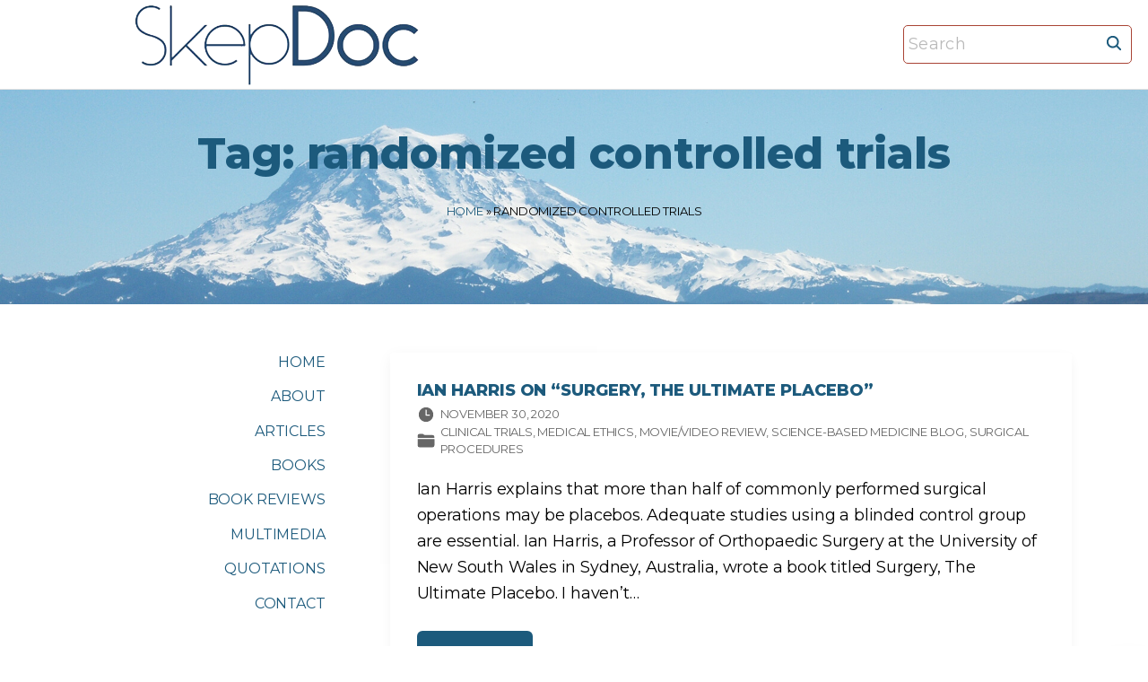

--- FILE ---
content_type: text/html; charset=UTF-8
request_url: https://www.skepdoc.info/tag/randomized-controlled-trials/
body_size: 13351
content:
<!doctype html>
<html lang="en-US" class="no-js-disabled">
<head>
	<meta charset="UTF-8"/>
	<meta name="viewport" content="width=device-width, initial-scale=1"/>
	<link rel="profile" href="https://gmpg.org/xfn/11"/>
	<meta name='robots' content='index, follow, max-image-preview:large, max-snippet:-1, max-video-preview:-1' />

	<!-- This site is optimized with the Yoast SEO plugin v26.8 - https://yoast.com/product/yoast-seo-wordpress/ -->
	<title>randomized controlled trials Archives -</title>
	<link rel="canonical" href="https://www.skepdoc.info/tag/randomized-controlled-trials/" />
	<meta property="og:locale" content="en_US" />
	<meta property="og:type" content="article" />
	<meta property="og:title" content="randomized controlled trials Archives -" />
	<meta property="og:url" content="https://www.skepdoc.info/tag/randomized-controlled-trials/" />
	<meta name="twitter:card" content="summary_large_image" />
	<script type="application/ld+json" class="yoast-schema-graph">{"@context":"https://schema.org","@graph":[{"@type":"CollectionPage","@id":"https://www.skepdoc.info/tag/randomized-controlled-trials/","url":"https://www.skepdoc.info/tag/randomized-controlled-trials/","name":"randomized controlled trials Archives -","isPartOf":{"@id":"https://www.skepdoc.info/#website"},"breadcrumb":{"@id":"https://www.skepdoc.info/tag/randomized-controlled-trials/#breadcrumb"},"inLanguage":"en-US"},{"@type":"BreadcrumbList","@id":"https://www.skepdoc.info/tag/randomized-controlled-trials/#breadcrumb","itemListElement":[{"@type":"ListItem","position":1,"name":"Home","item":"https://www.skepdoc.info/"},{"@type":"ListItem","position":2,"name":"randomized controlled trials"}]},{"@type":"WebSite","@id":"https://www.skepdoc.info/#website","url":"https://www.skepdoc.info/","name":"Harriet A. Hall, MD","description":"","publisher":{"@id":"https://www.skepdoc.info/#/schema/person/02031c44ca00ff360fd6c8d63d73b8d2"},"alternateName":"SkepDoc","potentialAction":[{"@type":"SearchAction","target":{"@type":"EntryPoint","urlTemplate":"https://www.skepdoc.info/?s={search_term_string}"},"query-input":{"@type":"PropertyValueSpecification","valueRequired":true,"valueName":"search_term_string"}}],"inLanguage":"en-US"},{"@type":["Person","Organization"],"@id":"https://www.skepdoc.info/#/schema/person/02031c44ca00ff360fd6c8d63d73b8d2","name":"SkepDoc","image":{"@type":"ImageObject","inLanguage":"en-US","@id":"https://www.skepdoc.info/#/schema/person/image/","url":"https://www.skepdoc.info/wp-content/uploads/cropped-SkepDoc-transparent-with-white-border-2.png","contentUrl":"https://www.skepdoc.info/wp-content/uploads/cropped-SkepDoc-transparent-with-white-border-2.png","width":785,"height":178,"caption":"SkepDoc"},"logo":{"@id":"https://www.skepdoc.info/#/schema/person/image/"},"description":"Dr. Harriet “SkepDoc” Hall, Col. USAF (Retired) {1945-2023} Flight Surgeon, Family Physician, Pilot and Author Dr. Hall was a contributing editor to both Skeptic magazine and the Skeptical Inquirer. She was a weekly contributor to the Science-Based Medicine Blog and was one of its editors. She has also contributed to Quackwatch and to a number of other respected journals and publications. She is the author of Women Aren’t Supposed to Fly: The Memoirs of a Female Flight Surgeon and co-author of the textbook, Consumer Health: A Guide to Intelligent Decisions."}]}</script>
	<!-- / Yoast SEO plugin. -->


<link rel='dns-prefetch' href='//fonts.googleapis.com' />
<link rel="alternate" type="application/rss+xml" title=" &raquo; Feed" href="https://www.skepdoc.info/feed/" />
<link rel="alternate" type="application/rss+xml" title=" &raquo; randomized controlled trials Tag Feed" href="https://www.skepdoc.info/tag/randomized-controlled-trials/feed/" />
<style id='wp-img-auto-sizes-contain-inline-css'>
img:is([sizes=auto i],[sizes^="auto," i]){contain-intrinsic-size:3000px 1500px}
/*# sourceURL=wp-img-auto-sizes-contain-inline-css */
</style>
<style id='wp-emoji-styles-inline-css'>

	img.wp-smiley, img.emoji {
		display: inline !important;
		border: none !important;
		box-shadow: none !important;
		height: 1em !important;
		width: 1em !important;
		margin: 0 0.07em !important;
		vertical-align: -0.1em !important;
		background: none !important;
		padding: 0 !important;
	}
/*# sourceURL=wp-emoji-styles-inline-css */
</style>
<style id='wp-block-library-inline-css'>
:root{--wp-block-synced-color:#7a00df;--wp-block-synced-color--rgb:122,0,223;--wp-bound-block-color:var(--wp-block-synced-color);--wp-editor-canvas-background:#ddd;--wp-admin-theme-color:#007cba;--wp-admin-theme-color--rgb:0,124,186;--wp-admin-theme-color-darker-10:#006ba1;--wp-admin-theme-color-darker-10--rgb:0,107,160.5;--wp-admin-theme-color-darker-20:#005a87;--wp-admin-theme-color-darker-20--rgb:0,90,135;--wp-admin-border-width-focus:2px}@media (min-resolution:192dpi){:root{--wp-admin-border-width-focus:1.5px}}.wp-element-button{cursor:pointer}:root .has-very-light-gray-background-color{background-color:#eee}:root .has-very-dark-gray-background-color{background-color:#313131}:root .has-very-light-gray-color{color:#eee}:root .has-very-dark-gray-color{color:#313131}:root .has-vivid-green-cyan-to-vivid-cyan-blue-gradient-background{background:linear-gradient(135deg,#00d084,#0693e3)}:root .has-purple-crush-gradient-background{background:linear-gradient(135deg,#34e2e4,#4721fb 50%,#ab1dfe)}:root .has-hazy-dawn-gradient-background{background:linear-gradient(135deg,#faaca8,#dad0ec)}:root .has-subdued-olive-gradient-background{background:linear-gradient(135deg,#fafae1,#67a671)}:root .has-atomic-cream-gradient-background{background:linear-gradient(135deg,#fdd79a,#004a59)}:root .has-nightshade-gradient-background{background:linear-gradient(135deg,#330968,#31cdcf)}:root .has-midnight-gradient-background{background:linear-gradient(135deg,#020381,#2874fc)}:root{--wp--preset--font-size--normal:16px;--wp--preset--font-size--huge:42px}.has-regular-font-size{font-size:1em}.has-larger-font-size{font-size:2.625em}.has-normal-font-size{font-size:var(--wp--preset--font-size--normal)}.has-huge-font-size{font-size:var(--wp--preset--font-size--huge)}.has-text-align-center{text-align:center}.has-text-align-left{text-align:left}.has-text-align-right{text-align:right}.has-fit-text{white-space:nowrap!important}#end-resizable-editor-section{display:none}.aligncenter{clear:both}.items-justified-left{justify-content:flex-start}.items-justified-center{justify-content:center}.items-justified-right{justify-content:flex-end}.items-justified-space-between{justify-content:space-between}.screen-reader-text{border:0;clip-path:inset(50%);height:1px;margin:-1px;overflow:hidden;padding:0;position:absolute;width:1px;word-wrap:normal!important}.screen-reader-text:focus{background-color:#ddd;clip-path:none;color:#444;display:block;font-size:1em;height:auto;left:5px;line-height:normal;padding:15px 23px 14px;text-decoration:none;top:5px;width:auto;z-index:100000}html :where(.has-border-color){border-style:solid}html :where([style*=border-top-color]){border-top-style:solid}html :where([style*=border-right-color]){border-right-style:solid}html :where([style*=border-bottom-color]){border-bottom-style:solid}html :where([style*=border-left-color]){border-left-style:solid}html :where([style*=border-width]){border-style:solid}html :where([style*=border-top-width]){border-top-style:solid}html :where([style*=border-right-width]){border-right-style:solid}html :where([style*=border-bottom-width]){border-bottom-style:solid}html :where([style*=border-left-width]){border-left-style:solid}html :where(img[class*=wp-image-]){height:auto;max-width:100%}:where(figure){margin:0 0 1em}html :where(.is-position-sticky){--wp-admin--admin-bar--position-offset:var(--wp-admin--admin-bar--height,0px)}@media screen and (max-width:600px){html :where(.is-position-sticky){--wp-admin--admin-bar--position-offset:0px}}

/*# sourceURL=wp-block-library-inline-css */
</style><style id='wp-block-heading-inline-css'>
h1:where(.wp-block-heading).has-background,h2:where(.wp-block-heading).has-background,h3:where(.wp-block-heading).has-background,h4:where(.wp-block-heading).has-background,h5:where(.wp-block-heading).has-background,h6:where(.wp-block-heading).has-background{padding:1.25em 2.375em}h1.has-text-align-left[style*=writing-mode]:where([style*=vertical-lr]),h1.has-text-align-right[style*=writing-mode]:where([style*=vertical-rl]),h2.has-text-align-left[style*=writing-mode]:where([style*=vertical-lr]),h2.has-text-align-right[style*=writing-mode]:where([style*=vertical-rl]),h3.has-text-align-left[style*=writing-mode]:where([style*=vertical-lr]),h3.has-text-align-right[style*=writing-mode]:where([style*=vertical-rl]),h4.has-text-align-left[style*=writing-mode]:where([style*=vertical-lr]),h4.has-text-align-right[style*=writing-mode]:where([style*=vertical-rl]),h5.has-text-align-left[style*=writing-mode]:where([style*=vertical-lr]),h5.has-text-align-right[style*=writing-mode]:where([style*=vertical-rl]),h6.has-text-align-left[style*=writing-mode]:where([style*=vertical-lr]),h6.has-text-align-right[style*=writing-mode]:where([style*=vertical-rl]){rotate:180deg}
/*# sourceURL=https://www.skepdoc.info/wp-includes/blocks/heading/style.min.css */
</style>
<style id='wp-block-list-inline-css'>
ol,ul{box-sizing:border-box}:root :where(.wp-block-list.has-background){padding:1.25em 2.375em}
/*# sourceURL=https://www.skepdoc.info/wp-includes/blocks/list/style.min.css */
</style>
<style id='wp-block-paragraph-inline-css'>
.is-small-text{font-size:.875em}.is-regular-text{font-size:1em}.is-large-text{font-size:2.25em}.is-larger-text{font-size:3em}.has-drop-cap:not(:focus):first-letter{float:left;font-size:8.4em;font-style:normal;font-weight:100;line-height:.68;margin:.05em .1em 0 0;text-transform:uppercase}body.rtl .has-drop-cap:not(:focus):first-letter{float:none;margin-left:.1em}p.has-drop-cap.has-background{overflow:hidden}:root :where(p.has-background){padding:1.25em 2.375em}:where(p.has-text-color:not(.has-link-color)) a{color:inherit}p.has-text-align-left[style*="writing-mode:vertical-lr"],p.has-text-align-right[style*="writing-mode:vertical-rl"]{rotate:180deg}
/*# sourceURL=https://www.skepdoc.info/wp-includes/blocks/paragraph/style.min.css */
</style>
<style id='wp-block-quote-inline-css'>
.wp-block-quote{box-sizing:border-box;overflow-wrap:break-word}.wp-block-quote.is-large:where(:not(.is-style-plain)),.wp-block-quote.is-style-large:where(:not(.is-style-plain)){margin-bottom:1em;padding:0 1em}.wp-block-quote.is-large:where(:not(.is-style-plain)) p,.wp-block-quote.is-style-large:where(:not(.is-style-plain)) p{font-size:1.5em;font-style:italic;line-height:1.6}.wp-block-quote.is-large:where(:not(.is-style-plain)) cite,.wp-block-quote.is-large:where(:not(.is-style-plain)) footer,.wp-block-quote.is-style-large:where(:not(.is-style-plain)) cite,.wp-block-quote.is-style-large:where(:not(.is-style-plain)) footer{font-size:1.125em;text-align:right}.wp-block-quote>cite{display:block}
/*# sourceURL=https://www.skepdoc.info/wp-includes/blocks/quote/style.min.css */
</style>
<style id='global-styles-inline-css'>
:root{--wp--preset--aspect-ratio--square: 1;--wp--preset--aspect-ratio--4-3: 4/3;--wp--preset--aspect-ratio--3-4: 3/4;--wp--preset--aspect-ratio--3-2: 3/2;--wp--preset--aspect-ratio--2-3: 2/3;--wp--preset--aspect-ratio--16-9: 16/9;--wp--preset--aspect-ratio--9-16: 9/16;--wp--preset--color--black: #000000;--wp--preset--color--cyan-bluish-gray: #abb8c3;--wp--preset--color--white: #ffffff;--wp--preset--color--pale-pink: #f78da7;--wp--preset--color--vivid-red: #cf2e2e;--wp--preset--color--luminous-vivid-orange: #ff6900;--wp--preset--color--luminous-vivid-amber: #fcb900;--wp--preset--color--light-green-cyan: #7bdcb5;--wp--preset--color--vivid-green-cyan: #00d084;--wp--preset--color--pale-cyan-blue: #8ed1fc;--wp--preset--color--vivid-cyan-blue: #0693e3;--wp--preset--color--vivid-purple: #9b51e0;--wp--preset--color--light: var(--colorLight);--wp--preset--color--font: var(--colorFont);--wp--preset--color--font-muted: var(--colorFontMuted);--wp--preset--color--background: var(--colorBackground);--wp--preset--color--border: var(--colorBorder);--wp--preset--color--dark: var(--colorDark);--wp--preset--color--dark-muted: var(--colorDarkMuted);--wp--preset--color--main: var(--colorMain);--wp--preset--color--main-2: var(--colorMain2);--wp--preset--color--main-3: var(--colorMain3);--wp--preset--color--main-4: var(--colorMain4);--wp--preset--gradient--vivid-cyan-blue-to-vivid-purple: linear-gradient(135deg,rgb(6,147,227) 0%,rgb(155,81,224) 100%);--wp--preset--gradient--light-green-cyan-to-vivid-green-cyan: linear-gradient(135deg,rgb(122,220,180) 0%,rgb(0,208,130) 100%);--wp--preset--gradient--luminous-vivid-amber-to-luminous-vivid-orange: linear-gradient(135deg,rgb(252,185,0) 0%,rgb(255,105,0) 100%);--wp--preset--gradient--luminous-vivid-orange-to-vivid-red: linear-gradient(135deg,rgb(255,105,0) 0%,rgb(207,46,46) 100%);--wp--preset--gradient--very-light-gray-to-cyan-bluish-gray: linear-gradient(135deg,rgb(238,238,238) 0%,rgb(169,184,195) 100%);--wp--preset--gradient--cool-to-warm-spectrum: linear-gradient(135deg,rgb(74,234,220) 0%,rgb(151,120,209) 20%,rgb(207,42,186) 40%,rgb(238,44,130) 60%,rgb(251,105,98) 80%,rgb(254,248,76) 100%);--wp--preset--gradient--blush-light-purple: linear-gradient(135deg,rgb(255,206,236) 0%,rgb(152,150,240) 100%);--wp--preset--gradient--blush-bordeaux: linear-gradient(135deg,rgb(254,205,165) 0%,rgb(254,45,45) 50%,rgb(107,0,62) 100%);--wp--preset--gradient--luminous-dusk: linear-gradient(135deg,rgb(255,203,112) 0%,rgb(199,81,192) 50%,rgb(65,88,208) 100%);--wp--preset--gradient--pale-ocean: linear-gradient(135deg,rgb(255,245,203) 0%,rgb(182,227,212) 50%,rgb(51,167,181) 100%);--wp--preset--gradient--electric-grass: linear-gradient(135deg,rgb(202,248,128) 0%,rgb(113,206,126) 100%);--wp--preset--gradient--midnight: linear-gradient(135deg,rgb(2,3,129) 0%,rgb(40,116,252) 100%);--wp--preset--font-size--small: 13px;--wp--preset--font-size--medium: 20px;--wp--preset--font-size--large: 36px;--wp--preset--font-size--x-large: 42px;--wp--preset--font-size--normal: 18px;--wp--preset--font-size--huge: 1.65em;--wp--preset--font-size--xl: calc(1em + 1.5vmin);--wp--preset--font-size--xxl: calc(2em + 2vmin);--wp--preset--font-size--xxxl: calc(2.25em + 5vmin);--wp--preset--font-size--xxxxl: calc(2.25em + 7vmin);--wp--preset--spacing--20: 0.44rem;--wp--preset--spacing--30: 0.67rem;--wp--preset--spacing--40: 1rem;--wp--preset--spacing--50: 1.5rem;--wp--preset--spacing--60: 2.25rem;--wp--preset--spacing--70: 3.38rem;--wp--preset--spacing--80: 5.06rem;--wp--preset--shadow--natural: 6px 6px 9px rgba(0, 0, 0, 0.2);--wp--preset--shadow--deep: 12px 12px 50px rgba(0, 0, 0, 0.4);--wp--preset--shadow--sharp: 6px 6px 0px rgba(0, 0, 0, 0.2);--wp--preset--shadow--outlined: 6px 6px 0px -3px rgb(255, 255, 255), 6px 6px rgb(0, 0, 0);--wp--preset--shadow--crisp: 6px 6px 0px rgb(0, 0, 0);}:root { --wp--style--global--content-size: 1140px;--wp--style--global--wide-size: 1250px; }:where(body) { margin: 0; }.wp-site-blocks > .alignleft { float: left; margin-right: 2em; }.wp-site-blocks > .alignright { float: right; margin-left: 2em; }.wp-site-blocks > .aligncenter { justify-content: center; margin-left: auto; margin-right: auto; }:where(.is-layout-flex){gap: 0.5em;}:where(.is-layout-grid){gap: 0.5em;}.is-layout-flow > .alignleft{float: left;margin-inline-start: 0;margin-inline-end: 2em;}.is-layout-flow > .alignright{float: right;margin-inline-start: 2em;margin-inline-end: 0;}.is-layout-flow > .aligncenter{margin-left: auto !important;margin-right: auto !important;}.is-layout-constrained > .alignleft{float: left;margin-inline-start: 0;margin-inline-end: 2em;}.is-layout-constrained > .alignright{float: right;margin-inline-start: 2em;margin-inline-end: 0;}.is-layout-constrained > .aligncenter{margin-left: auto !important;margin-right: auto !important;}.is-layout-constrained > :where(:not(.alignleft):not(.alignright):not(.alignfull)){max-width: var(--wp--style--global--content-size);margin-left: auto !important;margin-right: auto !important;}.is-layout-constrained > .alignwide{max-width: var(--wp--style--global--wide-size);}body .is-layout-flex{display: flex;}.is-layout-flex{flex-wrap: wrap;align-items: center;}.is-layout-flex > :is(*, div){margin: 0;}body .is-layout-grid{display: grid;}.is-layout-grid > :is(*, div){margin: 0;}body{padding-top: 0px;padding-right: 0px;padding-bottom: 0px;padding-left: 0px;}a:where(:not(.wp-element-button)){text-decoration: underline;}:root :where(.wp-element-button, .wp-block-button__link){background-color: #32373c;border-width: 0;color: #fff;font-family: inherit;font-size: inherit;font-style: inherit;font-weight: inherit;letter-spacing: inherit;line-height: inherit;padding-top: calc(0.667em + 2px);padding-right: calc(1.333em + 2px);padding-bottom: calc(0.667em + 2px);padding-left: calc(1.333em + 2px);text-decoration: none;text-transform: inherit;}.has-black-color{color: var(--wp--preset--color--black) !important;}.has-cyan-bluish-gray-color{color: var(--wp--preset--color--cyan-bluish-gray) !important;}.has-white-color{color: var(--wp--preset--color--white) !important;}.has-pale-pink-color{color: var(--wp--preset--color--pale-pink) !important;}.has-vivid-red-color{color: var(--wp--preset--color--vivid-red) !important;}.has-luminous-vivid-orange-color{color: var(--wp--preset--color--luminous-vivid-orange) !important;}.has-luminous-vivid-amber-color{color: var(--wp--preset--color--luminous-vivid-amber) !important;}.has-light-green-cyan-color{color: var(--wp--preset--color--light-green-cyan) !important;}.has-vivid-green-cyan-color{color: var(--wp--preset--color--vivid-green-cyan) !important;}.has-pale-cyan-blue-color{color: var(--wp--preset--color--pale-cyan-blue) !important;}.has-vivid-cyan-blue-color{color: var(--wp--preset--color--vivid-cyan-blue) !important;}.has-vivid-purple-color{color: var(--wp--preset--color--vivid-purple) !important;}.has-light-color{color: var(--wp--preset--color--light) !important;}.has-font-color{color: var(--wp--preset--color--font) !important;}.has-font-muted-color{color: var(--wp--preset--color--font-muted) !important;}.has-background-color{color: var(--wp--preset--color--background) !important;}.has-border-color{color: var(--wp--preset--color--border) !important;}.has-dark-color{color: var(--wp--preset--color--dark) !important;}.has-dark-muted-color{color: var(--wp--preset--color--dark-muted) !important;}.has-main-color{color: var(--wp--preset--color--main) !important;}.has-main-2-color{color: var(--wp--preset--color--main-2) !important;}.has-main-3-color{color: var(--wp--preset--color--main-3) !important;}.has-main-4-color{color: var(--wp--preset--color--main-4) !important;}.has-black-background-color{background-color: var(--wp--preset--color--black) !important;}.has-cyan-bluish-gray-background-color{background-color: var(--wp--preset--color--cyan-bluish-gray) !important;}.has-white-background-color{background-color: var(--wp--preset--color--white) !important;}.has-pale-pink-background-color{background-color: var(--wp--preset--color--pale-pink) !important;}.has-vivid-red-background-color{background-color: var(--wp--preset--color--vivid-red) !important;}.has-luminous-vivid-orange-background-color{background-color: var(--wp--preset--color--luminous-vivid-orange) !important;}.has-luminous-vivid-amber-background-color{background-color: var(--wp--preset--color--luminous-vivid-amber) !important;}.has-light-green-cyan-background-color{background-color: var(--wp--preset--color--light-green-cyan) !important;}.has-vivid-green-cyan-background-color{background-color: var(--wp--preset--color--vivid-green-cyan) !important;}.has-pale-cyan-blue-background-color{background-color: var(--wp--preset--color--pale-cyan-blue) !important;}.has-vivid-cyan-blue-background-color{background-color: var(--wp--preset--color--vivid-cyan-blue) !important;}.has-vivid-purple-background-color{background-color: var(--wp--preset--color--vivid-purple) !important;}.has-light-background-color{background-color: var(--wp--preset--color--light) !important;}.has-font-background-color{background-color: var(--wp--preset--color--font) !important;}.has-font-muted-background-color{background-color: var(--wp--preset--color--font-muted) !important;}.has-background-background-color{background-color: var(--wp--preset--color--background) !important;}.has-border-background-color{background-color: var(--wp--preset--color--border) !important;}.has-dark-background-color{background-color: var(--wp--preset--color--dark) !important;}.has-dark-muted-background-color{background-color: var(--wp--preset--color--dark-muted) !important;}.has-main-background-color{background-color: var(--wp--preset--color--main) !important;}.has-main-2-background-color{background-color: var(--wp--preset--color--main-2) !important;}.has-main-3-background-color{background-color: var(--wp--preset--color--main-3) !important;}.has-main-4-background-color{background-color: var(--wp--preset--color--main-4) !important;}.has-black-border-color{border-color: var(--wp--preset--color--black) !important;}.has-cyan-bluish-gray-border-color{border-color: var(--wp--preset--color--cyan-bluish-gray) !important;}.has-white-border-color{border-color: var(--wp--preset--color--white) !important;}.has-pale-pink-border-color{border-color: var(--wp--preset--color--pale-pink) !important;}.has-vivid-red-border-color{border-color: var(--wp--preset--color--vivid-red) !important;}.has-luminous-vivid-orange-border-color{border-color: var(--wp--preset--color--luminous-vivid-orange) !important;}.has-luminous-vivid-amber-border-color{border-color: var(--wp--preset--color--luminous-vivid-amber) !important;}.has-light-green-cyan-border-color{border-color: var(--wp--preset--color--light-green-cyan) !important;}.has-vivid-green-cyan-border-color{border-color: var(--wp--preset--color--vivid-green-cyan) !important;}.has-pale-cyan-blue-border-color{border-color: var(--wp--preset--color--pale-cyan-blue) !important;}.has-vivid-cyan-blue-border-color{border-color: var(--wp--preset--color--vivid-cyan-blue) !important;}.has-vivid-purple-border-color{border-color: var(--wp--preset--color--vivid-purple) !important;}.has-light-border-color{border-color: var(--wp--preset--color--light) !important;}.has-font-border-color{border-color: var(--wp--preset--color--font) !important;}.has-font-muted-border-color{border-color: var(--wp--preset--color--font-muted) !important;}.has-background-border-color{border-color: var(--wp--preset--color--background) !important;}.has-border-border-color{border-color: var(--wp--preset--color--border) !important;}.has-dark-border-color{border-color: var(--wp--preset--color--dark) !important;}.has-dark-muted-border-color{border-color: var(--wp--preset--color--dark-muted) !important;}.has-main-border-color{border-color: var(--wp--preset--color--main) !important;}.has-main-2-border-color{border-color: var(--wp--preset--color--main-2) !important;}.has-main-3-border-color{border-color: var(--wp--preset--color--main-3) !important;}.has-main-4-border-color{border-color: var(--wp--preset--color--main-4) !important;}.has-vivid-cyan-blue-to-vivid-purple-gradient-background{background: var(--wp--preset--gradient--vivid-cyan-blue-to-vivid-purple) !important;}.has-light-green-cyan-to-vivid-green-cyan-gradient-background{background: var(--wp--preset--gradient--light-green-cyan-to-vivid-green-cyan) !important;}.has-luminous-vivid-amber-to-luminous-vivid-orange-gradient-background{background: var(--wp--preset--gradient--luminous-vivid-amber-to-luminous-vivid-orange) !important;}.has-luminous-vivid-orange-to-vivid-red-gradient-background{background: var(--wp--preset--gradient--luminous-vivid-orange-to-vivid-red) !important;}.has-very-light-gray-to-cyan-bluish-gray-gradient-background{background: var(--wp--preset--gradient--very-light-gray-to-cyan-bluish-gray) !important;}.has-cool-to-warm-spectrum-gradient-background{background: var(--wp--preset--gradient--cool-to-warm-spectrum) !important;}.has-blush-light-purple-gradient-background{background: var(--wp--preset--gradient--blush-light-purple) !important;}.has-blush-bordeaux-gradient-background{background: var(--wp--preset--gradient--blush-bordeaux) !important;}.has-luminous-dusk-gradient-background{background: var(--wp--preset--gradient--luminous-dusk) !important;}.has-pale-ocean-gradient-background{background: var(--wp--preset--gradient--pale-ocean) !important;}.has-electric-grass-gradient-background{background: var(--wp--preset--gradient--electric-grass) !important;}.has-midnight-gradient-background{background: var(--wp--preset--gradient--midnight) !important;}.has-small-font-size{font-size: var(--wp--preset--font-size--small) !important;}.has-medium-font-size{font-size: var(--wp--preset--font-size--medium) !important;}.has-large-font-size{font-size: var(--wp--preset--font-size--large) !important;}.has-x-large-font-size{font-size: var(--wp--preset--font-size--x-large) !important;}.has-normal-font-size{font-size: var(--wp--preset--font-size--normal) !important;}.has-huge-font-size{font-size: var(--wp--preset--font-size--huge) !important;}.has-xl-font-size{font-size: var(--wp--preset--font-size--xl) !important;}.has-xxl-font-size{font-size: var(--wp--preset--font-size--xxl) !important;}.has-xxxl-font-size{font-size: var(--wp--preset--font-size--xxxl) !important;}.has-xxxxl-font-size{font-size: var(--wp--preset--font-size--xxxxl) !important;}
/*# sourceURL=global-styles-inline-css */
</style>

<link rel='stylesheet' id='exs-style-css' href='https://www.skepdoc.info/wp-content/themes/exs-pro/assets/css/min/main.css?ver=1.0.0' media='all' />
<link rel='stylesheet' id='exs-menu-desktop-style-css' href='https://www.skepdoc.info/wp-content/themes/exs-pro/assets/css/min/menu-desktop.css?ver=1.0.0' media='all and (min-width: 971px)' />
<link rel='stylesheet' id='exs-menu-mobile-style-css' href='https://www.skepdoc.info/wp-content/themes/exs-pro/assets/css/min/menu-mobile.css?ver=1.0.0' media='all and (max-width: 970px)' />
<link rel='stylesheet' id='exs-menu-mobile-type-style-css' href='https://www.skepdoc.info/wp-content/themes/exs-pro/assets/css/min/menu-mobile7.css?ver=1.0.0' media='all and (max-width: 970px)' />
<link rel='stylesheet' id='exs-pagination-type-style-css' href='https://www.skepdoc.info/wp-content/themes/exs-pro/assets/css/min/pagination-type5.css?ver=1.0.0' media='all' />
<link rel='stylesheet' id='exs-totop-type-style-css' href='https://www.skepdoc.info/wp-content/themes/exs-pro/assets/css/min/totop-type5.css?ver=1.0.0' media='all' />
<link rel='stylesheet' id='exs-glightbox-style-css' href='https://www.skepdoc.info/wp-content/themes/exs-pro/assets/vendors/glightbox/glightbox.min.css?ver=1.0.0' media='all' />
<link rel='stylesheet' id='exs-skin-css' href='https://www.skepdoc.info/wp-content/themes/exs-pro/extra/assets/css/min/skin13.css?ver=1.0.0' media='all' />
<link rel='stylesheet' id='exs-animate-css' href='https://www.skepdoc.info/wp-content/themes/exs-pro/extra/assets/css/min/animate.css?ver=1.0.0' media='all' />
<link rel='stylesheet' id='tablepress-default-css' href='https://www.skepdoc.info/wp-content/tablepress-combined.min.css?ver=50' media='all' />
<link rel='stylesheet' id='exs-personal-style-css' href='https://www.skepdoc.info/wp-content/themes/exs-personal/assets/css/min/main.css?ver=1.0.0' media='all' />
<link rel='stylesheet' id='exs-personal-desktop-style-css' href='https://www.skepdoc.info/wp-content/themes/exs-personal/assets/css/min/desktop.css?ver=1.0.0' media='all and (min-width: 971px)' />
<style id='exs-style-inline-inline-css'>
:root{--colorLight:#ffffff;--colorLightRGB:255,255,255;--colorFont:#000000;--colorFontMuted:#666666;--colorBackground:#f7f7f7;--colorBorder:#e1e1e1;--colorDark:#1c5a7c;--colorDarkMuted:#1c5a7c;--colorMain:#ae2012;--colorMain2:#ae2012;--colorMain3:#ae2012;--colorMain4:#ae2012;--btn-fs:12px;--socialGap:1.5em;--wli-my:0.9em;--sb-gap:4.5rem;--sideNavWidth:310px;--sideNavPX:25px;--mobileNavWidth:360px;--mobileNavPX:25px;--sfixWidth:410px;--sfixPX:30px;}body{font-size:18px;line-height:1.65em;letter-spacing:-0.01em;}p{margin-bottom:1em;}h1{font-size:3em;line-height:1.65em;font-weight:700;margin-top:1em;}h2{font-size:1.5em;line-height:1.45em;letter-spacing:-0.005em;font-weight:500;margin-top:1.5em;}h3{font-weight:500;}h4{font-weight:700;}h5{font-weight:700;}h6{font-weight:700;}.singular .entry-content a:not([class]){color:var(--colorMain);}
/*# sourceURL=exs-style-inline-inline-css */
</style>
<link rel='stylesheet' id='exs-google-fonts-style-css' href='//fonts.googleapis.com/css?family=Montserrat%3Aregular%2C800&#038;display=swap&#038;ver=1.0.0' media='all' />
<style id='exs-google-fonts-style-inline-css'>
body,button,input,select,textarea{font-family:"Montserrat",sans-serif}
/*# sourceURL=exs-google-fonts-style-inline-css */
</style>
<link rel="https://api.w.org/" href="https://www.skepdoc.info/wp-json/" /><link rel="alternate" title="JSON" type="application/json" href="https://www.skepdoc.info/wp-json/wp/v2/tags/744" /><link rel="EditURI" type="application/rsd+xml" title="RSD" href="https://www.skepdoc.info/xmlrpc.php?rsd" />
<meta name="generator" content="WordPress 6.9" />
<style id="custom-background-css">
body.custom-background { background-color: #ffffff; }
</style>
	<link rel="icon" href="https://www.skepdoc.info/wp-content/uploads/2018/03/cropped-SD-icon-1-32x32.jpg" sizes="32x32" />
<link rel="icon" href="https://www.skepdoc.info/wp-content/uploads/2018/03/cropped-SD-icon-1-192x192.jpg" sizes="192x192" />
<link rel="apple-touch-icon" href="https://www.skepdoc.info/wp-content/uploads/2018/03/cropped-SD-icon-1-180x180.jpg" />
<meta name="msapplication-TileImage" content="https://www.skepdoc.info/wp-content/uploads/2018/03/cropped-SD-icon-1-270x270.jpg" />
		<style id="wp-custom-css">
			@media(min-width:992px){
  #aside .widget_nav_menu .sub-menu {
    position:absolute;
    display:none;
    background: var(--colorLight);
    z-index: 1;
    padding: 10px 30px;
    top: -1em;
    right: -100%;
    box-shadow: 0 0 10px 0 rgba(0,0,0,.1);
    border-radius: 5px;
    text-align:left;
  }
  #aside .widget_nav_menu li:hover> .sub-menu {
      display:block;
  }
}
.column-aside {
    z-index: 10;
}
img.avatar {
  border-radius: 5px;
  width: 200px;
  height: 200px;
  box-shadow: 0 0 20px 0 
}
.search-form .search-field {
  padding: 5px;
  border: 1px solid #a94435;
  border-radius: 5px;
}
.title.background-cover.cover-center{background-position:top center;}


		</style>
		</head>
<body id="body" class="archive tag tag-randomized-controlled-trials tag-744 custom-background wp-custom-logo wp-theme-exs-pro wp-child-theme-exs-personal hfeed with-sidebar sidebar-left btns-uppercase btns-bold btns-rounded animation-enabled" itemtype="https://schema.org/Blog" itemscope="itemscope" data-nonce="8aad1a3f5b" data-ajax="https://www.skepdoc.info/wp-admin/admin-ajax.php"
				data-animate='{&quot;.hfeed article.post&quot;:&quot;fadeInUp&quot;}'
			>
<a id="skip_link" class="screen-reader-text skip-link" href="#main">Skip to content</a>
<div id="box" class="box-normal">
	<div id="top-wrap" class="container-1140">	<header id="header"
	        data-bg="l"
			class="header header-4 l  menu-default     has-menu ">
						<div class="container-fluid">
			<a class="logo logo-left with-image  px " href="https://www.skepdoc.info/" rel="home" itemprop="url">
	<img width="785" height="178" src="https://www.skepdoc.info/wp-content/uploads/cropped-SkepDoc-transparent-with-white-border-2.png" class="attachment-full size-full" alt="" decoding="async" fetchpriority="high" srcset="https://www.skepdoc.info/wp-content/uploads/cropped-SkepDoc-transparent-with-white-border-2.png 785w, https://www.skepdoc.info/wp-content/uploads/cropped-SkepDoc-transparent-with-white-border-2-300x68.png 300w, https://www.skepdoc.info/wp-content/uploads/cropped-SkepDoc-transparent-with-white-border-2-768x174.png 768w" sizes="(max-width: 785px) 100vw, 785px" /></a><!-- .logo -->
			<div id="logo-align"></div>
			<div id="overlay"
	></div>				<nav id="nav_top" class="top-nav" aria-label="Top Menu">
					<ul id="menu-main-navigation-menu" class="top-menu menu-many-items"><li id="menu-item-931" class="menu-item menu-item-type-post_type menu-item-object-page menu-item-home header-hidden-desktop menu-item-931"><a href="https://www.skepdoc.info/" data-hover="Home"><span class="nav-menu-item-inside" data-hover="Home">Home</span></a></li>
<li id="menu-item-933" class="menu-item menu-item-type-post_type menu-item-object-page menu-item-has-children header-hidden-desktop menu-item-933"><a href="https://www.skepdoc.info/about/" data-hover="About"><span class="nav-menu-item-inside" data-hover="About">About</span></a>
<ul class="sub-menu">
	<li id="menu-item-7498" class="menu-item menu-item-type-post_type menu-item-object-page menu-item-7498"><a href="https://www.skepdoc.info/about/credentials/" data-hover="Credentials"><span class="nav-menu-item-inside" data-hover="Credentials">Credentials</span></a></li>
	<li id="menu-item-7497" class="menu-item menu-item-type-post_type menu-item-object-page menu-item-7497"><a href="https://www.skepdoc.info/about/appearances/" data-hover="Appearances"><span class="nav-menu-item-inside" data-hover="Appearances">Appearances</span></a></li>
	<li id="menu-item-7496" class="menu-item menu-item-type-post_type menu-item-object-page menu-item-7496"><a href="https://www.skepdoc.info/about/testimonials/" data-hover="Testimonials"><span class="nav-menu-item-inside" data-hover="Testimonials">Testimonials</span></a></li>
</ul>
</li>
<li id="menu-item-87" class="menu-item menu-item-type-post_type menu-item-object-page current_page_parent header-hidden-desktop menu-item-87"><a href="https://www.skepdoc.info/blog/" data-hover="Articles"><span class="nav-menu-item-inside" data-hover="Articles">Articles</span></a></li>
<li id="menu-item-88" class="menu-item menu-item-type-post_type menu-item-object-page header-hidden-desktop menu-item-88"><a href="https://www.skepdoc.info/book/" data-hover="Books"><span class="nav-menu-item-inside" data-hover="Books">Books</span></a></li>
<li id="menu-item-6023" class="menu-item menu-item-type-post_type menu-item-object-page header-hidden-desktop menu-item-6023"><a href="https://www.skepdoc.info/book-reviews/" data-hover="Book reviews"><span class="nav-menu-item-inside" data-hover="Book reviews">Book reviews</span></a></li>
<li id="menu-item-4132" class="menu-item menu-item-type-post_type menu-item-object-page menu-item-has-children header-hidden-desktop menu-item-4132"><a href="https://www.skepdoc.info/multimedia/" data-hover="Multimedia"><span class="nav-menu-item-inside" data-hover="Multimedia">Multimedia</span></a>
<ul class="sub-menu">
	<li id="menu-item-7499" class="menu-item menu-item-type-post_type menu-item-object-page menu-item-7499"><a href="https://www.skepdoc.info/multimedia/videos-2/" data-hover="Lecture Series"><span class="nav-menu-item-inside" data-hover="Lecture Series">Lecture Series</span></a></li>
</ul>
</li>
<li id="menu-item-92" class="menu-item menu-item-type-post_type menu-item-object-page header-hidden-desktop menu-item-92"><a href="https://www.skepdoc.info/quotes/" data-hover="Quotations"><span class="nav-menu-item-inside" data-hover="Quotations">Quotations</span></a></li>
<li id="menu-item-932" class="menu-item menu-item-type-post_type menu-item-object-page header-hidden-desktop menu-item-932"><a href="https://www.skepdoc.info/contact/" data-hover="Contact"><span class="nav-menu-item-inside" data-hover="Contact">Contact</span></a></li>
</ul>							<button id="nav_close" class="nav-btn active"
									aria-controls="nav_top"
									aria-expanded="true"
									aria-label="Top Menu Close"
																>
								<span></span>
							</button>
										</nav><!-- .top-nav -->
						<div class="header-search ">
			<form autocomplete="off" role="search" method="get" class="search-form" action="https://www.skepdoc.info/">

	<input
		type="search"
		id="search-form-6978e12675893"
		class="search-field"
		placeholder="Search"
		value=""
		name="s"
	/>
			<button type="submit" class="search-submit"><span class="svg-icon icon-magnify"><svg xmlns="http://www.w3.org/2000/svg" class="ionicon" width="512" height="512" viewBox="0 0 512 512"><path d="M456.69 421.39L362.6 327.3a173.81 173.81 0 0034.84-104.58C397.44 126.38 319.06 48 222.72 48S48 126.38 48 222.72s78.38 174.72 174.72 174.72A173.81 173.81 0 00327.3 362.6l94.09 94.09a25 25 0 0035.3-35.3zM97.92 222.72a124.8 124.8 0 11124.8 124.8 124.95 124.95 0 01-124.8-124.8z"/></svg>
</span>			<span class="screen-reader-text">Search</span>
		</button>
		
	<label for="search-form-6978e12675893" class="screen-reader-text">
		Search for:	</label>

</form><!-- .search-form -->
		</div><!-- .header-search -->
						<button id="nav_toggle" class="nav-btn"
						aria-controls="nav_top"
						aria-expanded="false"
						aria-label="Top Menu Toggler"
										>
					<span></span>
				</button>
					</div><!-- .container -->
					<hr class="section-hr">
				</header><!-- #header -->
	<section class="title title-3 text-center  fs-16 background-cover cover-center container-1140"
	style="background-image: url(https://www.skepdoc.info/wp-content/uploads/title-bg-web.jpg);">
		<div class="container pt-2 pb-5">
					<h1 itemprop="headline"><span class="tax-name"><span class="taxonomy-name-title">Tag: </span><span>randomized controlled trials</span></span></h1>
			<nav class="breadcrumbs"><span><span><a href="https://www.skepdoc.info/">Home</a></span> » <span class="breadcrumb_last" aria-current="page">randomized controlled trials</span></span></nav>	</div><!-- .container -->
	</section><!-- #title -->
</div><!-- #top-wrap-->	<div id="main" class="main sidebar-25 sidebar-gap-4.5 container-1140">
		<div class="container pt-3 pb-2">
						<div id="columns" class="main-columns">
				<aside id="aside" itemtype="https://schema.org/WPSideBar" itemscope="itemscope" class="column-aside   fs-16 ">
	<div id="widgets-wrap" class="widgets-wrap sticky">

		<ul id="menu-main-navigation-menu-1" class="widget_nav_menu sidebar-primary-menu menu-many-items text-right text-uppercase "><li class="menu-item menu-item-type-post_type menu-item-object-page menu-item-home header-hidden-desktop menu-item-931"><a href="https://www.skepdoc.info/" data-hover="Home"><span class="nav-menu-item-inside" data-hover="Home">Home</span></a></li>
<li class="menu-item menu-item-type-post_type menu-item-object-page menu-item-has-children header-hidden-desktop menu-item-933"><a href="https://www.skepdoc.info/about/" data-hover="About"><span class="nav-menu-item-inside" data-hover="About">About</span></a>
<ul class="sub-menu">
	<li class="menu-item menu-item-type-post_type menu-item-object-page menu-item-7498"><a href="https://www.skepdoc.info/about/credentials/" data-hover="Credentials"><span class="nav-menu-item-inside" data-hover="Credentials">Credentials</span></a></li>
	<li class="menu-item menu-item-type-post_type menu-item-object-page menu-item-7497"><a href="https://www.skepdoc.info/about/appearances/" data-hover="Appearances"><span class="nav-menu-item-inside" data-hover="Appearances">Appearances</span></a></li>
	<li class="menu-item menu-item-type-post_type menu-item-object-page menu-item-7496"><a href="https://www.skepdoc.info/about/testimonials/" data-hover="Testimonials"><span class="nav-menu-item-inside" data-hover="Testimonials">Testimonials</span></a></li>
</ul>
</li>
<li class="menu-item menu-item-type-post_type menu-item-object-page current_page_parent header-hidden-desktop menu-item-87"><a href="https://www.skepdoc.info/blog/" data-hover="Articles"><span class="nav-menu-item-inside" data-hover="Articles">Articles</span></a></li>
<li class="menu-item menu-item-type-post_type menu-item-object-page header-hidden-desktop menu-item-88"><a href="https://www.skepdoc.info/book/" data-hover="Books"><span class="nav-menu-item-inside" data-hover="Books">Books</span></a></li>
<li class="menu-item menu-item-type-post_type menu-item-object-page header-hidden-desktop menu-item-6023"><a href="https://www.skepdoc.info/book-reviews/" data-hover="Book reviews"><span class="nav-menu-item-inside" data-hover="Book reviews">Book reviews</span></a></li>
<li class="menu-item menu-item-type-post_type menu-item-object-page menu-item-has-children header-hidden-desktop menu-item-4132"><a href="https://www.skepdoc.info/multimedia/" data-hover="Multimedia"><span class="nav-menu-item-inside" data-hover="Multimedia">Multimedia</span></a>
<ul class="sub-menu">
	<li class="menu-item menu-item-type-post_type menu-item-object-page menu-item-7499"><a href="https://www.skepdoc.info/multimedia/videos-2/" data-hover="Lecture Series"><span class="nav-menu-item-inside" data-hover="Lecture Series">Lecture Series</span></a></li>
</ul>
</li>
<li class="menu-item menu-item-type-post_type menu-item-object-page header-hidden-desktop menu-item-92"><a href="https://www.skepdoc.info/quotes/" data-hover="Quotations"><span class="nav-menu-item-inside" data-hover="Quotations">Quotations</span></a></li>
<li class="menu-item menu-item-type-post_type menu-item-object-page header-hidden-desktop menu-item-932"><a href="https://www.skepdoc.info/contact/" data-hover="Contact"><span class="nav-menu-item-inside" data-hover="Contact">Contact</span></a></li>
</ul>
	</div><!-- .widgets-wrap -->
</aside><!-- .column-aside -->
				<main id="col" class="column-main ">
						<div id="layout" class="layout-default-absolute layout-cols-1 layout-gap-30">
		<article id="post-6449" class="post-6449 post type-post status-publish format-standard hentry category-clinical-trials category-medical-ethics category-movie-review category-science-based-medicine-blog category-surgical-procedures tag-biological-plausibility tag-comparative-effectiveness tag-dowsing tag-ian-harris tag-parachute-analogy tag-placebos tag-randomized-controlled-trials tag-sham-surgery no-post-thumbnail" itemtype="https://schema.org/Article" itemscope="itemscope">
						<header class="entry-header">
				<h2 class="entry-title"><a href="https://www.skepdoc.info/ian-harris-on-surgery-the-ultimate-placebo/" rel="bookmark">Ian Harris on “Surgery, the Ultimate Placebo”</a></h2>		</header><!-- .entry-header -->
				<footer
			class="entry-footer entry-footer-top">			<span class="entry-date-wrap icon-inline  text-uppercase fs-13">
			<span class="svg-icon icon-clock-outline"><svg xmlns="http://www.w3.org/2000/svg" class="ionicon" width="512" height="512" viewBox="0 0 512 512"><path d="M256 48C141.13 48 48 141.13 48 256s93.13 208 208 208 208-93.13 208-208S370.87 48 256 48zm96 240h-96a16 16 0 01-16-16V128a16 16 0 0132 0v128h80a16 16 0 010 32z"/></svg>
</span>					<a href="https://www.skepdoc.info/ian-harris-on-surgery-the-ultimate-placebo/" rel="bookmark" itemprop="mainEntityOfPage">
								<span class="" itemprop="datePublished">
				November 30, 2020				</span>
								<span class="hidden" itemprop="dateModified">
					November 30, 2020				</span>
									</a>
						</span><!--.entry-date-wrap-->
							<span class="entry-categories-wrap icon-inline  text-uppercase fs-13">
				<span class="svg-icon icon-folder-outline"><svg xmlns="http://www.w3.org/2000/svg" class="ionicon" width="512" height="512" viewBox="0 0 512 512"><path d="M496 152a56 56 0 00-56-56H220.11a23.89 23.89 0 01-13.31-4L179 73.41A55.77 55.77 0 00147.89 64H72a56 56 0 00-56 56v48a8 8 0 008 8h464a8 8 0 008-8zM16 392a56 56 0 0056 56h368a56 56 0 0056-56V216a8 8 0 00-8-8H24a8 8 0 00-8 8z"/></svg>
</span>					<span class="categories-list">
				<a href="https://www.skepdoc.info/category/clinical-trials/" rel="category tag">Clinical trials</a><span class="entry-categories-separator"> </span><a href="https://www.skepdoc.info/category/medical-ethics/" rel="category tag">Medical ethics</a><span class="entry-categories-separator"> </span><a href="https://www.skepdoc.info/category/movie-review/" rel="category tag">Movie/video review</a><span class="entry-categories-separator"> </span><a href="https://www.skepdoc.info/category/science-based-medicine-blog/" rel="category tag">Science-based Medicine Blog</a><span class="entry-categories-separator"> </span><a href="https://www.skepdoc.info/category/surgical-procedures/" rel="category tag">Surgical procedures</a>					</span><!--.categories-list-->
				</span><!--.entry-categories-wrap-->
				</footer><!-- .entry-footer -->

		<div class="entry-content">
			<p>Ian Harris explains that more than half of commonly performed surgical operations may be placebos. Adequate studies using a blinded control group are essential. Ian Harris, a Professor of Orthopaedic Surgery at the University of New South Wales in Sydney, Australia, wrote a book titled&nbsp;Surgery, The Ultimate Placebo. I haven’t<span class="more-dots">&#8230;</span> <span class="more-tag d-block mt-15"><a class="more-link wp-block-button__link icon-inline" href="https://www.skepdoc.info/ian-harris-on-surgery-the-ultimate-placebo/">read more<span class="screen-reader-text"> "Ian Harris on “Surgery, the Ultimate Placebo”"</span></a></span><!-- .more-tag --></p>
		</div><!-- .entry-content -->

		<footer
			class="entry-footer  entry-footer-bottom">				<span class="entry-tags-wrap icon-inline  text-uppercase fs-13">
					<span class="svg-icon icon-tag"><svg xmlns="http://www.w3.org/2000/svg" class="ionicon" width="512" height="512" viewBox="0 0 512 512"><path d="M467 45.2A44.45 44.45 0 00435.29 32H312.36a30.63 30.63 0 00-21.52 8.89L45.09 286.59a44.82 44.82 0 000 63.32l117 117a44.83 44.83 0 0063.34 0l245.65-245.6A30.6 30.6 0 00480 199.8v-123a44.24 44.24 0 00-13-31.6zM384 160a32 32 0 1132-32 32 32 0 01-32 32z"/></svg>
</span>				<span class="tags-list">
				<span class="entry-tags"><a href="https://www.skepdoc.info/tag/biological-plausibility/" rel="tag">biological plausibility</a><span class="entry-tags-separator"> </span><a href="https://www.skepdoc.info/tag/comparative-effectiveness/" rel="tag">Comparative Effectiveness</a><span class="entry-tags-separator"> </span><a href="https://www.skepdoc.info/tag/dowsing/" rel="tag">dowsing</a><span class="entry-tags-separator"> </span><a href="https://www.skepdoc.info/tag/ian-harris/" rel="tag">Ian Harris</a><span class="entry-tags-separator"> </span><a href="https://www.skepdoc.info/tag/parachute-analogy/" rel="tag">parachute analogy</a><span class="entry-tags-separator"> </span><a href="https://www.skepdoc.info/tag/placebos/" rel="tag">Placebos</a><span class="entry-tags-separator"> </span><a href="https://www.skepdoc.info/tag/randomized-controlled-trials/" rel="tag">randomized controlled trials</a><span class="entry-tags-separator"> </span><a href="https://www.skepdoc.info/tag/sham-surgery/" rel="tag">Sham surgery</a></span>				</span><!--.tags-list-->
			</span><!--.entry-tags-wrap-->
				</footer><!-- .entry-footer -->

	</article><!-- #post-6449 -->

<article id="post-644" class="post-644 post type-post status-publish format-standard hentry category-clinical-trials category-pharmaceuticals category-surgical-procedures tag-antibiotics tag-appendectomy tag-appendicitis tag-randomized-controlled-trials no-post-thumbnail" itemtype="https://schema.org/Article" itemscope="itemscope">
						<header class="entry-header">
				<h2 class="entry-title"><a href="https://www.skepdoc.info/an-alternative-to-appendectomy-antibiotics/" rel="bookmark">An Alternative to Appendectomy: Antibiotics</a></h2>		</header><!-- .entry-header -->
				<footer
			class="entry-footer entry-footer-top">			<span class="entry-date-wrap icon-inline  text-uppercase fs-13">
			<span class="svg-icon icon-clock-outline"><svg xmlns="http://www.w3.org/2000/svg" class="ionicon" width="512" height="512" viewBox="0 0 512 512"><path d="M256 48C141.13 48 48 141.13 48 256s93.13 208 208 208 208-93.13 208-208S370.87 48 256 48zm96 240h-96a16 16 0 01-16-16V128a16 16 0 0132 0v128h80a16 16 0 010 32z"/></svg>
</span>					<a href="https://www.skepdoc.info/an-alternative-to-appendectomy-antibiotics/" rel="bookmark" itemprop="mainEntityOfPage">
								<span class="" itemprop="datePublished">
				August 18, 2015				</span>
								<span class="hidden" itemprop="dateModified">
					November 22, 2019				</span>
									</a>
						</span><!--.entry-date-wrap-->
							<span class="entry-categories-wrap icon-inline  text-uppercase fs-13">
				<span class="svg-icon icon-folder-outline"><svg xmlns="http://www.w3.org/2000/svg" class="ionicon" width="512" height="512" viewBox="0 0 512 512"><path d="M496 152a56 56 0 00-56-56H220.11a23.89 23.89 0 01-13.31-4L179 73.41A55.77 55.77 0 00147.89 64H72a56 56 0 00-56 56v48a8 8 0 008 8h464a8 8 0 008-8zM16 392a56 56 0 0056 56h368a56 56 0 0056-56V216a8 8 0 00-8-8H24a8 8 0 00-8 8z"/></svg>
</span>					<span class="categories-list">
				<a href="https://www.skepdoc.info/category/clinical-trials/" rel="category tag">Clinical trials</a><span class="entry-categories-separator"> </span><a href="https://www.skepdoc.info/category/pharmaceuticals/" rel="category tag">Pharmaceuticals</a><span class="entry-categories-separator"> </span><a href="https://www.skepdoc.info/category/surgical-procedures/" rel="category tag">Surgical procedures</a>					</span><!--.categories-list-->
				</span><!--.entry-categories-wrap-->
				</footer><!-- .entry-footer -->

		<div class="entry-content">
			<p>My title doesn’t refer to alternative medicine, it refers to an alternative within medicine: treating appendicitis with antibiotics instead of surgery. You may be surprised to learn that patients with appendicitis don’t always automatically need an appendectomy. A recent randomized controlled trial in Finland compared surgery to medical treatment. History of appendicitis<span class="more-dots">&#8230;</span> <span class="more-tag d-block mt-15"><a class="more-link wp-block-button__link icon-inline" href="https://www.skepdoc.info/an-alternative-to-appendectomy-antibiotics/">read more<span class="screen-reader-text"> "An Alternative to Appendectomy: Antibiotics"</span></a></span><!-- .more-tag --></p>
		</div><!-- .entry-content -->

		<footer
			class="entry-footer  entry-footer-bottom">				<span class="entry-tags-wrap icon-inline  text-uppercase fs-13">
					<span class="svg-icon icon-tag"><svg xmlns="http://www.w3.org/2000/svg" class="ionicon" width="512" height="512" viewBox="0 0 512 512"><path d="M467 45.2A44.45 44.45 0 00435.29 32H312.36a30.63 30.63 0 00-21.52 8.89L45.09 286.59a44.82 44.82 0 000 63.32l117 117a44.83 44.83 0 0063.34 0l245.65-245.6A30.6 30.6 0 00480 199.8v-123a44.24 44.24 0 00-13-31.6zM384 160a32 32 0 1132-32 32 32 0 01-32 32z"/></svg>
</span>				<span class="tags-list">
				<span class="entry-tags"><a href="https://www.skepdoc.info/tag/antibiotics/" rel="tag">antibiotics</a><span class="entry-tags-separator"> </span><a href="https://www.skepdoc.info/tag/appendectomy/" rel="tag">appendectomy</a><span class="entry-tags-separator"> </span><a href="https://www.skepdoc.info/tag/appendicitis/" rel="tag">appendicitis</a><span class="entry-tags-separator"> </span><a href="https://www.skepdoc.info/tag/randomized-controlled-trials/" rel="tag">randomized controlled trials</a></span>				</span><!--.tags-list-->
			</span><!--.entry-tags-wrap-->
				</footer><!-- .entry-footer -->

	</article><!-- #post-644 -->

<article id="post-698" class="post-698 post type-post status-publish format-standard hentry category-clinical-trials category-science-and-medicine category-science-based-medicine-blog tag-contextual-effects tag-jean-brissonnet tag-non-specific-effects tag-placebo tag-placebo-effect tag-randomized-controlled-trials no-post-thumbnail" itemtype="https://schema.org/Article" itemscope="itemscope">
						<header class="entry-header">
				<h2 class="entry-title"><a href="https://www.skepdoc.info/placebo-are-you-there/" rel="bookmark">Placebo, Are You There?</a></h2>		</header><!-- .entry-header -->
				<footer
			class="entry-footer entry-footer-top">			<span class="entry-date-wrap icon-inline  text-uppercase fs-13">
			<span class="svg-icon icon-clock-outline"><svg xmlns="http://www.w3.org/2000/svg" class="ionicon" width="512" height="512" viewBox="0 0 512 512"><path d="M256 48C141.13 48 48 141.13 48 256s93.13 208 208 208 208-93.13 208-208S370.87 48 256 48zm96 240h-96a16 16 0 01-16-16V128a16 16 0 0132 0v128h80a16 16 0 010 32z"/></svg>
</span>					<a href="https://www.skepdoc.info/placebo-are-you-there/" rel="bookmark" itemprop="mainEntityOfPage">
								<span class="" itemprop="datePublished">
				February 24, 2015				</span>
								<span class="hidden" itemprop="dateModified">
					November 22, 2019				</span>
									</a>
						</span><!--.entry-date-wrap-->
							<span class="entry-categories-wrap icon-inline  text-uppercase fs-13">
				<span class="svg-icon icon-folder-outline"><svg xmlns="http://www.w3.org/2000/svg" class="ionicon" width="512" height="512" viewBox="0 0 512 512"><path d="M496 152a56 56 0 00-56-56H220.11a23.89 23.89 0 01-13.31-4L179 73.41A55.77 55.77 0 00147.89 64H72a56 56 0 00-56 56v48a8 8 0 008 8h464a8 8 0 008-8zM16 392a56 56 0 0056 56h368a56 56 0 0056-56V216a8 8 0 00-8-8H24a8 8 0 00-8 8z"/></svg>
</span>					<span class="categories-list">
				<a href="https://www.skepdoc.info/category/clinical-trials/" rel="category tag">Clinical trials</a><span class="entry-categories-separator"> </span><a href="https://www.skepdoc.info/category/science-and-medicine/" rel="category tag">Science and medicine</a><span class="entry-categories-separator"> </span><a href="https://www.skepdoc.info/category/science-based-medicine-blog/" rel="category tag">Science-based Medicine Blog</a>					</span><!--.categories-list-->
				</span><!--.entry-categories-wrap-->
				</footer><!-- .entry-footer -->

		<div class="entry-content">
			<p>Note: This was originally published as “Placebo, es-tu là?” in&nbsp;Science et pseudo-sciences&nbsp;294, p. 38-48. January 2011. It came to my attention in the course of an e-mail correspondence with the editors of that magazine, where&nbsp;one of my own articles was published in French translation&nbsp;in January 2015. I thought this was<span class="more-dots">&#8230;</span> <span class="more-tag d-block mt-15"><a class="more-link wp-block-button__link icon-inline" href="https://www.skepdoc.info/placebo-are-you-there/">read more<span class="screen-reader-text"> "Placebo, Are You There?"</span></a></span><!-- .more-tag --></p>
		</div><!-- .entry-content -->

		<footer
			class="entry-footer  entry-footer-bottom">				<span class="entry-tags-wrap icon-inline  text-uppercase fs-13">
					<span class="svg-icon icon-tag"><svg xmlns="http://www.w3.org/2000/svg" class="ionicon" width="512" height="512" viewBox="0 0 512 512"><path d="M467 45.2A44.45 44.45 0 00435.29 32H312.36a30.63 30.63 0 00-21.52 8.89L45.09 286.59a44.82 44.82 0 000 63.32l117 117a44.83 44.83 0 0063.34 0l245.65-245.6A30.6 30.6 0 00480 199.8v-123a44.24 44.24 0 00-13-31.6zM384 160a32 32 0 1132-32 32 32 0 01-32 32z"/></svg>
</span>				<span class="tags-list">
				<span class="entry-tags"><a href="https://www.skepdoc.info/tag/contextual-effects/" rel="tag">contextual effects</a><span class="entry-tags-separator"> </span><a href="https://www.skepdoc.info/tag/jean-brissonnet/" rel="tag">Jean Brissonnet</a><span class="entry-tags-separator"> </span><a href="https://www.skepdoc.info/tag/non-specific-effects/" rel="tag">non-specific effects</a><span class="entry-tags-separator"> </span><a href="https://www.skepdoc.info/tag/placebo/" rel="tag">placebo</a><span class="entry-tags-separator"> </span><a href="https://www.skepdoc.info/tag/placebo-effect/" rel="tag">placebo effect</a><span class="entry-tags-separator"> </span><a href="https://www.skepdoc.info/tag/randomized-controlled-trials/" rel="tag">randomized controlled trials</a></span>				</span><!--.tags-list-->
			</span><!--.entry-tags-wrap-->
				</footer><!-- .entry-footer -->

	</article><!-- #post-698 -->

<article id="post-712" class="post-712 post type-post status-publish format-standard hentry category-clinical-trials category-science-and-medicine category-science-based-medicine-blog tag-ebola tag-experimental-drugs tag-randomized-controlled-trials tag-uncontrolled-trials tag-zmapp no-post-thumbnail" itemtype="https://schema.org/Article" itemscope="itemscope">
						<header class="entry-header">
				<h2 class="entry-title"><a href="https://www.skepdoc.info/is-the-ebola-crisis/" rel="bookmark">Is the Ebola Crisis a Reason to Skip RCTs?</a></h2>		</header><!-- .entry-header -->
				<footer
			class="entry-footer entry-footer-top">			<span class="entry-date-wrap icon-inline  text-uppercase fs-13">
			<span class="svg-icon icon-clock-outline"><svg xmlns="http://www.w3.org/2000/svg" class="ionicon" width="512" height="512" viewBox="0 0 512 512"><path d="M256 48C141.13 48 48 141.13 48 256s93.13 208 208 208 208-93.13 208-208S370.87 48 256 48zm96 240h-96a16 16 0 01-16-16V128a16 16 0 0132 0v128h80a16 16 0 010 32z"/></svg>
</span>					<a href="https://www.skepdoc.info/is-the-ebola-crisis/" rel="bookmark" itemprop="mainEntityOfPage">
								<span class="" itemprop="datePublished">
				January 6, 2015				</span>
								<span class="hidden" itemprop="dateModified">
					December 3, 2019				</span>
									</a>
						</span><!--.entry-date-wrap-->
							<span class="entry-categories-wrap icon-inline  text-uppercase fs-13">
				<span class="svg-icon icon-folder-outline"><svg xmlns="http://www.w3.org/2000/svg" class="ionicon" width="512" height="512" viewBox="0 0 512 512"><path d="M496 152a56 56 0 00-56-56H220.11a23.89 23.89 0 01-13.31-4L179 73.41A55.77 55.77 0 00147.89 64H72a56 56 0 00-56 56v48a8 8 0 008 8h464a8 8 0 008-8zM16 392a56 56 0 0056 56h368a56 56 0 0056-56V216a8 8 0 00-8-8H24a8 8 0 00-8 8z"/></svg>
</span>					<span class="categories-list">
				<a href="https://www.skepdoc.info/category/clinical-trials/" rel="category tag">Clinical trials</a><span class="entry-categories-separator"> </span><a href="https://www.skepdoc.info/category/science-and-medicine/" rel="category tag">Science and medicine</a><span class="entry-categories-separator"> </span><a href="https://www.skepdoc.info/category/science-based-medicine-blog/" rel="category tag">Science-based Medicine Blog</a>					</span><!--.categories-list-->
				</span><!--.entry-categories-wrap-->
				</footer><!-- .entry-footer -->

		<div class="entry-content">
			<p>In&nbsp;a recent “Perspective” article&nbsp;in&nbsp;The New England Journal of Medicine, three physicians (Drs. Cox, Borio, and Temple) make a strong case for not letting the rush to save Ebola patients tempt us to deviate from good science and skip the randomized controlled trial (RCT). Their arguments cut to the essence of<span class="more-dots">&#8230;</span> <span class="more-tag d-block mt-15"><a class="more-link wp-block-button__link icon-inline" href="https://www.skepdoc.info/is-the-ebola-crisis/">read more<span class="screen-reader-text"> "Is the Ebola Crisis a Reason to Skip RCTs?"</span></a></span><!-- .more-tag --></p>
		</div><!-- .entry-content -->

		<footer
			class="entry-footer  entry-footer-bottom">				<span class="entry-tags-wrap icon-inline  text-uppercase fs-13">
					<span class="svg-icon icon-tag"><svg xmlns="http://www.w3.org/2000/svg" class="ionicon" width="512" height="512" viewBox="0 0 512 512"><path d="M467 45.2A44.45 44.45 0 00435.29 32H312.36a30.63 30.63 0 00-21.52 8.89L45.09 286.59a44.82 44.82 0 000 63.32l117 117a44.83 44.83 0 0063.34 0l245.65-245.6A30.6 30.6 0 00480 199.8v-123a44.24 44.24 0 00-13-31.6zM384 160a32 32 0 1132-32 32 32 0 01-32 32z"/></svg>
</span>				<span class="tags-list">
				<span class="entry-tags"><a href="https://www.skepdoc.info/tag/ebola/" rel="tag">Ebola</a><span class="entry-tags-separator"> </span><a href="https://www.skepdoc.info/tag/experimental-drugs/" rel="tag">experimental drugs</a><span class="entry-tags-separator"> </span><a href="https://www.skepdoc.info/tag/randomized-controlled-trials/" rel="tag">randomized controlled trials</a><span class="entry-tags-separator"> </span><a href="https://www.skepdoc.info/tag/uncontrolled-trials/" rel="tag">uncontrolled trials</a><span class="entry-tags-separator"> </span><a href="https://www.skepdoc.info/tag/zmapp/" rel="tag">ZMapp</a></span>				</span><!--.tags-list-->
			</span><!--.entry-tags-wrap-->
				</footer><!-- .entry-footer -->

	</article><!-- #post-712 -->

<article id="post-1791" class="post-1791 post type-post status-publish format-standard hentry category-book-review category-history category-science-and-medicine category-science-based-medicine-blog tag-evidence-based-medicine tag-experiment tag-randomized-controlled-trials tag-scientific-method tag-testing no-post-thumbnail" itemtype="https://schema.org/Article" itemscope="itemscope">
						<header class="entry-header">
				<h2 class="entry-title"><a href="https://www.skepdoc.info/medicines-beautiful-idea/" rel="bookmark">Medicine’s Beautiful Idea</a></h2>		</header><!-- .entry-header -->
				<footer
			class="entry-footer entry-footer-top">			<span class="entry-date-wrap icon-inline  text-uppercase fs-13">
			<span class="svg-icon icon-clock-outline"><svg xmlns="http://www.w3.org/2000/svg" class="ionicon" width="512" height="512" viewBox="0 0 512 512"><path d="M256 48C141.13 48 48 141.13 48 256s93.13 208 208 208 208-93.13 208-208S370.87 48 256 48zm96 240h-96a16 16 0 01-16-16V128a16 16 0 0132 0v128h80a16 16 0 010 32z"/></svg>
</span>					<a href="https://www.skepdoc.info/medicines-beautiful-idea/" rel="bookmark" itemprop="mainEntityOfPage">
								<span class="" itemprop="datePublished">
				May 11, 2010				</span>
								<span class="hidden" itemprop="dateModified">
					January 3, 2020				</span>
									</a>
						</span><!--.entry-date-wrap-->
							<span class="entry-categories-wrap icon-inline  text-uppercase fs-13">
				<span class="svg-icon icon-folder-outline"><svg xmlns="http://www.w3.org/2000/svg" class="ionicon" width="512" height="512" viewBox="0 0 512 512"><path d="M496 152a56 56 0 00-56-56H220.11a23.89 23.89 0 01-13.31-4L179 73.41A55.77 55.77 0 00147.89 64H72a56 56 0 00-56 56v48a8 8 0 008 8h464a8 8 0 008-8zM16 392a56 56 0 0056 56h368a56 56 0 0056-56V216a8 8 0 00-8-8H24a8 8 0 00-8 8z"/></svg>
</span>					<span class="categories-list">
				<a href="https://www.skepdoc.info/category/book-review/" rel="category tag">Book Reviews</a><span class="entry-categories-separator"> </span><a href="https://www.skepdoc.info/category/history/" rel="category tag">History</a><span class="entry-categories-separator"> </span><a href="https://www.skepdoc.info/category/science-and-medicine/" rel="category tag">Science and medicine</a><span class="entry-categories-separator"> </span><a href="https://www.skepdoc.info/category/science-based-medicine-blog/" rel="category tag">Science-based Medicine Blog</a>					</span><!--.categories-list-->
				</span><!--.entry-categories-wrap-->
				</footer><!-- .entry-footer -->

		<div class="entry-content">
			<p>For most of human history, doctors have killed their patients more often than they have saved them. An excellent new book, Taking the Medicine: A Short History of Medicine’s Beautiful Idea, and Our Difficulty Swallowing It, by Druin Burch, MD, describes medicine’s bleak past, how better ways of thinking led<span class="more-dots">&#8230;</span> <span class="more-tag d-block mt-15"><a class="more-link wp-block-button__link icon-inline" href="https://www.skepdoc.info/medicines-beautiful-idea/">read more<span class="screen-reader-text"> "Medicine’s Beautiful Idea"</span></a></span><!-- .more-tag --></p>
		</div><!-- .entry-content -->

		<footer
			class="entry-footer  entry-footer-bottom">				<span class="entry-tags-wrap icon-inline  text-uppercase fs-13">
					<span class="svg-icon icon-tag"><svg xmlns="http://www.w3.org/2000/svg" class="ionicon" width="512" height="512" viewBox="0 0 512 512"><path d="M467 45.2A44.45 44.45 0 00435.29 32H312.36a30.63 30.63 0 00-21.52 8.89L45.09 286.59a44.82 44.82 0 000 63.32l117 117a44.83 44.83 0 0063.34 0l245.65-245.6A30.6 30.6 0 00480 199.8v-123a44.24 44.24 0 00-13-31.6zM384 160a32 32 0 1132-32 32 32 0 01-32 32z"/></svg>
</span>				<span class="tags-list">
				<span class="entry-tags"><a href="https://www.skepdoc.info/tag/evidence-based-medicine/" rel="tag">evidence-based medicine</a><span class="entry-tags-separator"> </span><a href="https://www.skepdoc.info/tag/experiment/" rel="tag">experiment</a><span class="entry-tags-separator"> </span><a href="https://www.skepdoc.info/tag/randomized-controlled-trials/" rel="tag">randomized controlled trials</a><span class="entry-tags-separator"> </span><a href="https://www.skepdoc.info/tag/scientific-method/" rel="tag">Scientific Method</a><span class="entry-tags-separator"> </span><a href="https://www.skepdoc.info/tag/testing/" rel="tag">testing</a></span>				</span><!--.tags-list-->
			</span><!--.entry-tags-wrap-->
				</footer><!-- .entry-footer -->

	</article><!-- #post-1791 -->

	</div><!-- #layout -->
	</main><!-- #main -->
	</div><!-- #columns -->
		</div><!-- .container -->
	</div><!-- #main -->
	<div id="bottom-wrap"
	 class="container-1140 "
	>
<div id="copyright" class="copyright  fs-13 "
	style="background-image: url(https://www.skepdoc.info/wp-content/uploads/Footer-image1.jpg);">
	<div class="container pt-1 pb-1">
		<div class="copyright-text text-center">
			© <span class="copyright-year">2026</span> Harriet A. Hall - All rights reserved		</div>
	</div><!-- .container -->
</div><!-- #copyright -->
</div><!-- #bottom-wrap -->
</div><!-- #box -->

<div id="search_dropdown">
	<form autocomplete="off" role="search" method="get" class="search-form" action="https://www.skepdoc.info/">

	<input
		type="search"
		id="search-form-6978e1268b9b9"
		class="search-field"
		placeholder="Search"
		value=""
		name="s"
	/>
			<button type="submit" class="search-submit"><span class="svg-icon icon-magnify"><svg xmlns="http://www.w3.org/2000/svg" class="ionicon" width="512" height="512" viewBox="0 0 512 512"><path d="M456.69 421.39L362.6 327.3a173.81 173.81 0 0034.84-104.58C397.44 126.38 319.06 48 222.72 48S48 126.38 48 222.72s78.38 174.72 174.72 174.72A173.81 173.81 0 00327.3 362.6l94.09 94.09a25 25 0 0035.3-35.3zM97.92 222.72a124.8 124.8 0 11124.8 124.8 124.95 124.95 0 01-124.8-124.8z"/></svg>
</span>			<span class="screen-reader-text">Search</span>
		</button>
		
	<label for="search-form-6978e1268b9b9" class="screen-reader-text">
		Search for:	</label>

</form><!-- .search-form -->
</div><!-- #search_dropdown -->
<button
	id="search_modal_close"
	class="nav-btn active"
	aria-controls="search_dropdown"
	aria-expanded="true"
	aria-label="Search Toggler"
	>
	<span></span>
</button>

	<a id="to-top" href="#body">
		<span class="screen-reader-text">
			Go to top		</span>
	</a>
<script type="speculationrules">
{"prefetch":[{"source":"document","where":{"and":[{"href_matches":"/*"},{"not":{"href_matches":["/wp-*.php","/wp-admin/*","/wp-content/uploads/*","/wp-content/*","/wp-content/plugins/*","/wp-content/themes/exs-personal/*","/wp-content/themes/exs-pro/*","/*\\?(.+)"]}},{"not":{"selector_matches":"a[rel~=\"nofollow\"]"}},{"not":{"selector_matches":".no-prefetch, .no-prefetch a"}}]},"eagerness":"conservative"}]}
</script>
<script src="https://www.skepdoc.info/wp-content/themes/exs-pro/assets/js/min/init.js?ver=1.0.0" id="exs-init-script-js"></script>
<script src="https://www.skepdoc.info/wp-content/themes/exs-pro/assets/vendors/glightbox/glightbox.min.js?ver=1.0.0" id="exs-glightbox-script-js"></script>
<script src="https://www.skepdoc.info/wp-content/themes/exs-pro/assets/vendors/glightbox/glightbox.init.js?ver=1.0.0" id="exs-glightbox-init-script-js"></script>
<script src="https://www.skepdoc.info/wp-content/themes/exs-pro/extra/assets/js/min/animation.js?ver=1.0.0" id="exs-animation-script-js"></script>
<script id="wp-emoji-settings" type="application/json">
{"baseUrl":"https://s.w.org/images/core/emoji/17.0.2/72x72/","ext":".png","svgUrl":"https://s.w.org/images/core/emoji/17.0.2/svg/","svgExt":".svg","source":{"concatemoji":"https://www.skepdoc.info/wp-includes/js/wp-emoji-release.min.js?ver=6.9"}}
</script>
<script type="module">
/*! This file is auto-generated */
const a=JSON.parse(document.getElementById("wp-emoji-settings").textContent),o=(window._wpemojiSettings=a,"wpEmojiSettingsSupports"),s=["flag","emoji"];function i(e){try{var t={supportTests:e,timestamp:(new Date).valueOf()};sessionStorage.setItem(o,JSON.stringify(t))}catch(e){}}function c(e,t,n){e.clearRect(0,0,e.canvas.width,e.canvas.height),e.fillText(t,0,0);t=new Uint32Array(e.getImageData(0,0,e.canvas.width,e.canvas.height).data);e.clearRect(0,0,e.canvas.width,e.canvas.height),e.fillText(n,0,0);const a=new Uint32Array(e.getImageData(0,0,e.canvas.width,e.canvas.height).data);return t.every((e,t)=>e===a[t])}function p(e,t){e.clearRect(0,0,e.canvas.width,e.canvas.height),e.fillText(t,0,0);var n=e.getImageData(16,16,1,1);for(let e=0;e<n.data.length;e++)if(0!==n.data[e])return!1;return!0}function u(e,t,n,a){switch(t){case"flag":return n(e,"\ud83c\udff3\ufe0f\u200d\u26a7\ufe0f","\ud83c\udff3\ufe0f\u200b\u26a7\ufe0f")?!1:!n(e,"\ud83c\udde8\ud83c\uddf6","\ud83c\udde8\u200b\ud83c\uddf6")&&!n(e,"\ud83c\udff4\udb40\udc67\udb40\udc62\udb40\udc65\udb40\udc6e\udb40\udc67\udb40\udc7f","\ud83c\udff4\u200b\udb40\udc67\u200b\udb40\udc62\u200b\udb40\udc65\u200b\udb40\udc6e\u200b\udb40\udc67\u200b\udb40\udc7f");case"emoji":return!a(e,"\ud83e\u1fac8")}return!1}function f(e,t,n,a){let r;const o=(r="undefined"!=typeof WorkerGlobalScope&&self instanceof WorkerGlobalScope?new OffscreenCanvas(300,150):document.createElement("canvas")).getContext("2d",{willReadFrequently:!0}),s=(o.textBaseline="top",o.font="600 32px Arial",{});return e.forEach(e=>{s[e]=t(o,e,n,a)}),s}function r(e){var t=document.createElement("script");t.src=e,t.defer=!0,document.head.appendChild(t)}a.supports={everything:!0,everythingExceptFlag:!0},new Promise(t=>{let n=function(){try{var e=JSON.parse(sessionStorage.getItem(o));if("object"==typeof e&&"number"==typeof e.timestamp&&(new Date).valueOf()<e.timestamp+604800&&"object"==typeof e.supportTests)return e.supportTests}catch(e){}return null}();if(!n){if("undefined"!=typeof Worker&&"undefined"!=typeof OffscreenCanvas&&"undefined"!=typeof URL&&URL.createObjectURL&&"undefined"!=typeof Blob)try{var e="postMessage("+f.toString()+"("+[JSON.stringify(s),u.toString(),c.toString(),p.toString()].join(",")+"));",a=new Blob([e],{type:"text/javascript"});const r=new Worker(URL.createObjectURL(a),{name:"wpTestEmojiSupports"});return void(r.onmessage=e=>{i(n=e.data),r.terminate(),t(n)})}catch(e){}i(n=f(s,u,c,p))}t(n)}).then(e=>{for(const n in e)a.supports[n]=e[n],a.supports.everything=a.supports.everything&&a.supports[n],"flag"!==n&&(a.supports.everythingExceptFlag=a.supports.everythingExceptFlag&&a.supports[n]);var t;a.supports.everythingExceptFlag=a.supports.everythingExceptFlag&&!a.supports.flag,a.supports.everything||((t=a.source||{}).concatemoji?r(t.concatemoji):t.wpemoji&&t.twemoji&&(r(t.twemoji),r(t.wpemoji)))});
//# sourceURL=https://www.skepdoc.info/wp-includes/js/wp-emoji-loader.min.js
</script>
</body>
</html>


--- FILE ---
content_type: text/css
request_url: https://www.skepdoc.info/wp-content/themes/exs-pro/assets/css/min/menu-mobile.css?ver=1.0.0
body_size: 612
content:
.top-menu{display:none}.top-menu .hidden{display:block !important;margin:2em 0}.top-menu .hidden:first-child{margin-top:0}.top-menu .hidden:last-child{margin-bottom:0}.top-menu-active{height:100%;overflow:hidden;-ms-scroll-chaining:none;overscroll-behavior:contain}.top-menu-active .top-menu{display:block}.top-nav{position:fixed;width:var(--mobileNavWidth);right:calc(0px - var(--mobileNavWidth));top:0;bottom:0;overflow:auto;z-index:21;transition:right .2s ease;height:100vh;padding:2.5em var(--mobileNavPX);background:var(--colorLight)}.top-nav.active{right:0;box-shadow:0 0 20px 0 rgba(100,100,100,.15);max-width:100vw}.top-nav ul{margin:0;padding:0;list-style:none}.top-nav ul ul{margin-top:.4em;font-size:.92em}.top-nav li{padding:.2em 0}.top-nav li:before{content:"";display:inline-block;position:relative;top:-0.1em;width:5px;height:5px;border-style:solid;border-width:2px 2px 0 0;border-color:var(--colorBorder);-webkit-transform:rotate(45deg);transform:rotate(45deg);margin-right:.8em}.top-nav .top-menu>li{padding:.4em 0}.top-nav .top-menu>li:before{display:none}.top-nav .top-menu a:not([id]){color:var(--colorDarkMuted)}.top-nav .top-menu a:not([id]):focus,.top-nav .top-menu a:not([id]):hover{color:var(--colorMain)}.top-nav .nav-btn{position:fixed;right:0;top:0;background-color:var(--colorLight) !important}.top-nav .nav-btn span,.top-nav .nav-btn span:before,.top-nav .nav-btn span:after{background:var(--colorDark)}.top-nav .nav-btn#nav_close{position:absolute;margin:0;opacity:0}.top-nav .nav-btn#nav_close span:before,.top-nav .nav-btn#nav_close span:after{background:var(--colorDark)}.top-nav.active #nav_close.nav-btn{opacity:1}#header #nav_toggle{display:block}#header.no-logo #nav_toggle{margin-left:auto}#header.mobile-menu-toggler-center #nav_toggle{margin:0;position:absolute}#header .header-button+#nav_toggle{margin-left:0}#header .logo:first-child{margin-right:0}.top-menu-active #overlay{background-color:rgba(0,0,0,.5);opacity:1;visibility:visible}#nav_close{display:none}.active #nav_close{display:block}span.mobile-logo-visible{display:block !important}#nav_top{color:var(--colorFont)}#nav_top [type=search]{color:var(--colorFont);background:var(--colorLight);border-color:var(--colorBorder)}#nav_top svg{fill:var(--colorMain);color:var(--colorMain)}#nav_top .logo{display:flex;opacity:1}#header #nav_top .logo{padding-top:0;padding-bottom:0}